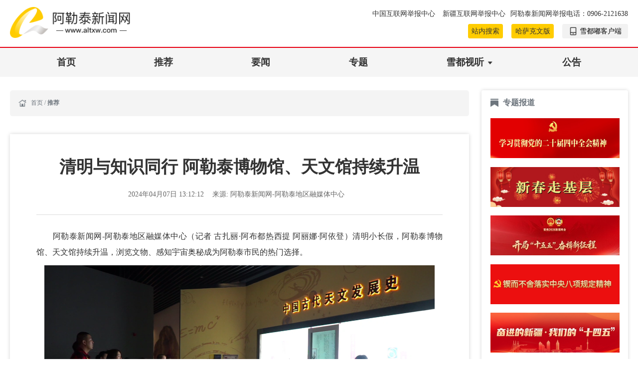

--- FILE ---
content_type: text/html
request_url: http://altxw.com/tj/202404/t20240407_20227718.html
body_size: 5880
content:
<!DOCTYPE html>
<html lang="en">
	<head>
		<meta charset="UTF-8">
		<meta name="viewport" content="width=device-width, initial-scale=1.0">
		<meta http-equiv="X-UA-Compatible" content="ie=edge">
		<meta http-equiv="X-UA-Compatible" content="ie=1123">
        <title>清明与知识同行 阿勒泰博物馆、天文馆持续升温</title>
		<link rel="stylesheet" type="text/css" href="../../images/zcwjk_common.css">
		<link rel="stylesheet" type="text/css" href="../../images/common-static.css">
		<link rel="stylesheet" type="text/css" href="../../images/swiper8.css">
		<link rel="stylesheet" type="text/css" href="../../images/main.css">
		<script type="text/javascript" src="../../images/jquery.min.js">
		</script>
		<script type="text/javascript" src="../../images/common.js">
		</script>
		<script type="text/javascript" src="../../images/flexible.js">
		</script>
		<script type="text/javascript" src="../../images/swiper8.js">
		</script>
		<script type="text/javascript" src="../../images/echarts.min.js">
		</script>
		<style>
			/* 图集样式 */
			.xl-atlas .common-box-shadow {border-radius: 0.06rem;}
			.xl-atlas .common-box-shadow .card>img {border-top-left-radius: 0.06rem;border-top-right-radius: 0.06rem;}
			.xl-atlas .common-box-shadow .card-body {padding: 0.1rem 0.2rem 0.15rem 0.2rem;}
			.xl-atlas .common-box-shadow .card-body p {font-size: 0.14rem;line-height: 0.2rem;color: #999;}
		</style>
	</head>
	<body>
		<style>


    /* 搜索和哈萨克文入口间距 */
    .yydh-head .yydh-htop-d2 a {margin-left: 0.1rem;}
    @media screen and (max-width: 768px) {
        .toggle-nav .dropdown-menu {width: 2.8rem;}

        /* 手机版隐藏搜索入口 */
        .yydh-head .yydh-htop-d2 .top-search {display: none !important;}
      .yydh-head .yydh-htop-desc .yydh-htop-d2 .con .txt {margin-right: 0;}
    }

</style>
<div class="head">
    <div class="yydh-htop yydh-head w1400">
        <div class="yydh-htop-desc clearfix">
            <div class="yydh-htop-d1 clearfix">
                <div class="wapw100">
                    <a href="https://www.12377.cn/" target="_blank">
                        中国互联网举报中心
                    </a>
                    <a class="mlr" href="https://www.xjwljb.com/home">
                        新疆互联网举报中心
                    </a>
                </div>
                <div class="wapw100">
                    <span>
                        阿勒泰新闻网举报电话：0906-2121638
                    </span>
                </div>
            </div>
            <div class="yydh-htop-d2 clearfix">
                <div class="con">
                    <a class="txt top-search" href="../../js/" target="_blank">
                        站内搜索
                    </a>
                    <a class="txt" href="https://alt-szb.xjmty.com/hskw" target="_blank">
                        哈萨克文版
                    </a>
                    <a class="ewm" href="javascript:;">
                        <img class="hd-icon" src="http://www.altxw.com/images/hd_app.png" alt="" />
                        <span>
                            雪都嘟客户端
                        </span>
                        <div class="hov">
                            <img src="http://www.altxw.com/images/index_ewm.png" alt="" />
                        </div>
                    </a>
                </div>
            </div>
        </div>
        <div class="yydh-htop-log">
            <a href="http://www.altxw.com/">
                <img src="http://www.altxw.com/images/logo.png" alt="" />
            </a>
        </div>
        <button class="show-nav">
        </button>
    </div>
    <div class="yydh-nav mt20rem">
        <div class="yydh-navbox w1200">
            <div class="cm-drop toggle-nav cm-drop-yydh">
                <div class="drop-select f-ib">
                    <div class="select arrow clearfix">
                        <a class="tit text lf tc-cur" href="http://www.altxw.com/sy/">
                            首页
                        </a>
                    </div>
                </div>
                <div class="drop-select f-ib">
                    <div class="select arrow clearfix">
                        <a class="tit text lf" href="http://www.altxw.com/tj/">
                            推荐
                        </a>
                    </div>
                </div>
                <div class="drop-select f-ib">
                    <div class="select arrow clearfix">
                        <a class="tit text lf" href="http://www.altxw.com/yw/">
                            要闻
                        </a>
                    </div>
                </div>
                <div class="drop-select f-ib">
                    <div class="select arrow clearfix">
                        <a class="tit text lf" href="http://www.altxw.com/zt/">
                            专题
                        </a>
                    </div>
                </div>
                <div class="drop-select f-ib">
                    <div class="select arrow clearfix">
                        <div class="tc-arrow">
                        </div>
                        <a class="tit text lf" href="javascript:;">
                            雪都视听
                        </a>
                    </div>
                     <ul class="dropdown-menu cf-scroll tabItem">
                        
                            <li class="common-list-hover">
                                <a class="text a f-otw" href="http://www.altxw.com/xdst/altxwlb/">
                                    阿勒泰新闻联播
                                </a>
                            </li>
                        
                            <li class="common-list-hover">
                                <a class="text a f-otw" href="http://www.altxw.com/xdst/dkkj/">
                                    党课开讲
                                </a>
                            </li>
                        
                            <li class="common-list-hover">
                                <a class="text a f-otw" href="http://www.altxw.com/xdst/xdgs/">
                                    雪都故事
                                </a>
                            </li>
                        
                    </ul>
                    <!--<ul class="dropdown-menu cf-scroll tabItem">
                        
                            <li class="common-list-hover">
                                <a class="text a f-otw" href="http://www.altxw.com/xdst/altxwlb/">
                                    阿勒泰新闻联播
                                </a>
                            </li>
                        
                            <li class="common-list-hover">
                                <a class="text a f-otw" href="http://www.altxw.com/xdst/dkkj/">
                                    党课开讲
                                </a>
                            </li>
                        
                        
                    </ul>-->
                </div>
                <!--<div class="drop-select f-ib">
                    <div class="select arrow clearfix">
                        <div class="tc-arrow">
                        </div>
                        <a class="tit text lf" href="javascript:;">
                            县市
                        </a>
                    </div>
                    <ul class="dropdown-menu cf-scroll tabItem">
                        
                            <li class="common-list-hover">
                                <a class="text a f-otw" href="http://www.altxw.com/xs/alts/">
                                    阿勒泰市
                                </a>
                            </li>
                        
                            <li class="common-list-hover">
                                <a class="text a f-otw" href="http://www.altxw.com/xs/bejx/">
                                    布尔津县
                                </a>
                            </li>
                        
                            <li class="common-list-hover">
                                <a class="text a f-otw" href="http://www.altxw.com/xs/hbhx/">
                                    哈巴河县
                                </a>
                            </li>
                        
                            <li class="common-list-hover">
                                <a class="text a f-otw" href="http://www.altxw.com/xs/jmnx/">
                                    吉木乃县
                                </a>
                            </li>
                        
                            <li class="common-list-hover">
                                <a class="text a f-otw" href="http://www.altxw.com/xs/fhx/">
                                    福海县
                                </a>
                            </li>
                        
                            <li class="common-list-hover">
                                <a class="text a f-otw" href="http://www.altxw.com/xs/fyx/">
                                    富蕴县
                                </a>
                            </li>
                        
                            <li class="common-list-hover">
                                <a class="text a f-otw" href="http://www.altxw.com/xs/qhx/">
                                    青河县
                                </a>
                            </li>
                        
                    </ul>
                </div>
                <div class="drop-select f-ib">
                    <div class="select arrow clearfix">
                        <a class="tit text lf" href="http://www.altxw.com/hbtj/">
                            海报
                        </a>
                    </div>
                </div>-->
                <div class="drop-select f-ib">
                    <div class="select arrow clearfix">
                        <a class="tit text lf" href="http://www.altxw.com/gg/">
                            公告
                        </a>
                    </div>
                </div>
            </div>
        </div>
    </div>
</div>
		<blcok>
			addheader
			<script type="text/javascript" src="../../images/tyh.js">
			</script>
		</blcok>
		<div class="column-fine">
			<div class="header">
			</div>
			<div class="main clearfix w1400">
				<div class="sy-core-l fine-details layout-list">
					<div class="common-crumbs">
						<a href="../../">
							首页
						</a>
						<span class="line">
							/
							<a class="last" href="../">
								推荐
							</a>
						</span>
					</div>
					<div class="news-details common-box-shadow">
						<div class="title-info">
							<span class="jianti">
								
							</span>
							<h1 class="title">
								<p>清明与知识同行 阿勒泰博物馆、天文馆持续升温</p>
							</h1>
							<span class="futi">
								
							</span>
							<div class="author-info">
								<span class="span-wrap date">
									2024年04月07日 13:12:12
								</span>
                                
                                    
                                        <span class="span-wrap from">
                                            <span>
                                                来源:
                                            </span>
                                            <span>
                                                阿勒泰新闻网-阿勒泰地区融媒体中心
                                            </span>
                                        </span>
                                    
                                
                                
                                    
                                
							</div>
						</div>
						<div class="content-info">
                          <div class="row masonry xl-atlas">
                            
                        </div>
                            
                                
                            
							<p style="text-align: justify; font-family: 微软雅黑, &quot;Microsoft YaHei&quot;; font-size: 16px; margin-bottom: 10px; line-height: 2em;">　　阿勒泰新闻网-阿勒泰地区融媒体中心（记者 古扎丽·阿布都热西提 阿丽娜·阿依登）清明小长假，阿勒泰博物馆、天文馆持续升温，浏览文物、感知宇宙奥秘成为阿勒泰市民的热门选择。</p><div class="app_image_container" type="app_image_container" style="text-align: center; font-family: 微软雅黑, &quot;Microsoft YaHei&quot;; font-size: 16px; margin-bottom: 10px; line-height: 2em;"><p class="app_image_wrap" type="app_image_wrap" style="text-align: center; font-family: 微软雅黑, &quot;Microsoft YaHei&quot;; font-size: 16px; margin-bottom: 10px; line-height: 2em;"><img src="./W020240407474498409464.png" alt="" meiziid="87899816" relationid="13651904" type="app_image" class="app_image" oldsrc="W020240407474498409464.png" style="max-width: 96%; font-family: 微软雅黑; text-align: center; text-wrap: wrap; clear: both;" /></p><span type="imagenote" class="imagenotePlace"></span></div><p style="text-align: justify; font-family: 微软雅黑, &quot;Microsoft YaHei&quot;; font-size: 16px; margin-bottom: 10px; line-height: 2em;">　　博物馆是承载历史、凝结记忆的文化场所，而清明节素有抚今追昔、感念先人的文化内涵。市民借此假期走入身边的博物馆，感知历史脉搏、涵养文化自信。在阿勒泰博物馆，随着讲解员的详细讲解，市民和游客进一步了解了阿勒泰地区悠久的历史和丰富的文化遗产。</p><div class="app_image_container" type="app_image_container" style="text-align: center; font-family: 微软雅黑, &quot;Microsoft YaHei&quot;; font-size: 16px; margin-bottom: 10px; line-height: 2em;"><p class="app_image_wrap" type="app_image_wrap" style="text-align: center; font-family: 微软雅黑, &quot;Microsoft YaHei&quot;; font-size: 16px; margin-bottom: 10px; line-height: 2em;"><img src="./W020240407474499950126.png" alt="" meiziid="87899817" relationid="13651905" type="app_image" class="app_image" oldsrc="W020240407474499950126.png" style="max-width: 96%; font-family: 微软雅黑; text-align: center; text-wrap: wrap; clear: both;" /></p><span type="imagenote" class="imagenotePlace"></span></div><p style="text-align: justify; font-family: 微软雅黑, &quot;Microsoft YaHei&quot;; font-size: 16px; margin-bottom: 10px; line-height: 2em;">　　“博物馆不仅是展示文物的地方，也是我们学习和成长的殿堂，我想成为一名讲解员，通过自己的讲解，让更多人了解历史文化、感知文物背后的故事。”阿勒泰市狼图腾播音与主持培训班学员刘静怡说。</p><p style="text-align: justify; font-family: 微软雅黑, &quot;Microsoft YaHei&quot;; font-size: 16px; margin-bottom: 10px; line-height: 2em;">　　置身阿勒泰天文馆（科技馆），仿佛于浩瀚宇宙中遨游，市民和游客兴致勃勃体验VR虚拟现实技术，通过视觉、听觉、触觉等全方位探索宇宙的奥秘。</p><div class="app_image_container" type="app_image_container" style="text-align: center; font-family: 微软雅黑, &quot;Microsoft YaHei&quot;; font-size: 16px; margin-bottom: 10px; line-height: 2em;"><p class="app_image_wrap" type="app_image_wrap" style="text-align: center; font-family: 微软雅黑, &quot;Microsoft YaHei&quot;; font-size: 16px; margin-bottom: 10px; line-height: 2em;"><img src="./W020240407474501149529.png" alt="" meiziid="87899815" relationid="13651903" type="app_image" class="app_image" oldsrc="W020240407474501149529.png" style="max-width: 96%; font-family: 微软雅黑; text-align: center; text-wrap: wrap; clear: both;" /></p><span type="imagenote" class="imagenotePlace"></span></div><p style="text-align: justify; font-family: 微软雅黑, &quot;Microsoft YaHei&quot;; font-size: 16px; margin-bottom: 10px; line-height: 2em;">　　“阿勒泰天文馆（科技馆）总面积6718.32平方米，具有传播天文科学知识的职能。清明假期，我们先后接待了来自富蕴、哈巴河等县的研学团队，通过研学，广大青少年学生切身感受到了天文学的魅力。”阿勒泰天文馆（科技馆）馆长汪秀安说。</p><p style="text-align: justify; font-family: 微软雅黑, &quot;Microsoft YaHei&quot;; font-size: 16px; margin-bottom: 10px; line-height: 2em;">　　据悉， 4月4日至6日，阿勒泰博物馆接待市民和游客881人次，阿勒泰天文馆（科技馆）接待市民和游客700余人次。</p>
                            
                                
                                    <div class="zerenbianji" style="text-align: right;">
                                        [责任编辑：王君楠]
                                    </div>
                                
                            
						</div>
					</div>
				</div>
				<style>
  .alt-rightCont .alt-zt .scroll-body .body-imglist img {width: 100%;}
</style>
<div class="sy-core-r">
    <div class="alt-rightCont">
        <div class="alt-zt card common-box-shadow">
            <div class="title">
                <a href="javascript:;">
                    <img src="http://www.altxw.com/images/right-icon-zhuanti.png" alt="" />
                    <a class="txt" href="javascript:void(0);">
                        专题报道
                    </a>
                </a>
            </div>
            <div class="scroll-body">
                <div class="body-imglist card-body">
                    
                        <a href="http://www.altxw.com/zt/202510/t20251024_31238741.html" target="_blank">
                            <img src="http://www.altxw.com/zt/202510/W020251024665254030022.png" alt="" />
                        </a>
                    
                        <a href="http://www.altxw.com/zt/202602/t20260203_32874960.html" target="_blank">
                            <img src="http://www.altxw.com/zt/202602/W020260203464023188798.jpeg" alt="" />
                        </a>
                    
                        <a href="http://www.altxw.com/zt/202601/t20260126_32720068.html" target="_blank">
                            <img src="http://www.altxw.com/zt/202601/W020260126455071637716.png" alt="" />
                        </a>
                    
                        <a href="http://www.altxw.com/zt/202503/t20250326_27561814.html" target="_blank">
                            <img src="http://www.altxw.com/zt/202503/W020250326431431458458.png" alt="" />
                        </a>
                    
                        <a href="http://www.altxw.com/zt/202510/t20251021_31170737.html" target="_blank">
                            <img src="http://www.altxw.com/zt/202510/W020251021384319044301.png" alt="" />
                        </a>
                    
                        <a href="http://www.altxw.com/zt/202510/t20251014_31077015.html" target="_blank">
                            <img src="http://www.altxw.com/zt/202510/W020251014843166817206.png" alt="" />
                        </a>
                    
                        <a href="http://www.altxw.com/zt/202509/t20250908_30518191.html" target="_blank">
                            <img src="http://www.altxw.com/zt/202509/W020250908682641429200.jpeg" alt="" />
                        </a>
                    
                        <a href="http://www.altxw.com/zt/202511/t20251105_31423012.html" target="_blank">
                            <img src="http://www.altxw.com/zt/202511/W020251105801611213914.jpeg" alt="" />
                        </a>
                    
                </div>
            </div>
            <div class="shubiaohuadong-tip">
                <img src="http://www.altxw.com/images/shubiaohuadong-tips.gif" alt="" />
            </div>
        </div>
        <!--<div class="alt-hb card common-box-shadow">
            <div class="title">
                <a href="http://www.altxw.com/hbtj/" target="_blank">
                    <img src="http://www.altxw.com/images/right-icon-zhuanti.png" alt="" />
                    <a class="txt" href="http://www.altxw.com/hbtj/" target="_blank">
                        海报图解
                    </a>
                </a>
            </div>
            <div class="swiper rightCont-mySwiper1">
                <div class="swiper-wrapper act-big">
                    
                </div>
                <img class="swiper-anniu-prev swiper1-prev" src="http://www.altxw.com/images/swiper-prev.png" alt="" />
                <img class="swiper-anniu-next swiper1-next" src="http://www.altxw.com/images/swiper-prev.png" alt="" />
            </div>
        </div>-->
        <div class="alt-db card common-box-shadow">
            <div class="title">
                <a href="http://www.altxw.com/db/" target="_blank">
                    <img src="http://www.altxw.com/images/right-icon-zhuanti.png" alt="" />
                    <a class="txt" href="http://www.altxw.com/db/" target="_blank">
                       	阿勒泰日报
                    </a>
                    <a class="more" href="http://www.altxw.com/db/" target="_blank">
                        更多>>
                    </a>
                </a>
            </div>
            <div class="swiper rightCont-mySwiper2">
                <div class="swiper-wrapper act-big">
                    
                        <div class="swiper-slide">
                            <a href="http://alt-szb.xjmty.com/" target="_blank">
                                <img src="http://www.altxw.com/db/202309/W020260203397975167060.jpeg" alt="" />
                            </a>
                            <p>
                                <span class="swriperTxt">
                                    20260203
                                </span>
                            </p>
                        </div>
                    
                </div>
                <img class="swiper-anniu-prev swiper2-prev" src="http://www.altxw.com/images/swiper-prev.png" alt="" />
                <img class="swiper-anniu-next swiper2-next" src="http://www.altxw.com/images/swiper-prev.png" alt="" />
                <div class="swiper-pagination1">
                </div>
            </div>
        </div>
    </div>
</div>
<style>
    .alt-rightCont .alt-zt {height: 6.79rem;}
    .alt-rightCont .alt-zt .scroll-body .body-imglist {height: 5.6rem;}
</style>
			</div>
		</div>
		<div class="wangmei w1400 common-box-shadow">
    <div class="wangmei-title">
        
            <span class="wangmei-txt title-tabs wangmei-txt-active">
                中央网媒
            </span>
        
        
            <span class="wangmei-txt title-tabs">
                地方网媒
            </span>
        
            <span class="wangmei-txt title-tabs">
                新疆网媒
            </span>
        
    </div>
    <div class="wangmei-wrapper">
        
            <div class="wamgmei-content">
                
                    <a href="http://www.people.com.cn/" target="_blank">
                        <span class="wangmei-txt mr mb">
                            人民网
                        </span>
                    </a>
                    
                        <span class="wangmei-txt jiange">
                            &nbsp;|&nbsp;
                        </span>
                    
                
                    <a href="http://www.xinhuanet.com/" target="_blank">
                        <span class="wangmei-txt mr mb">
                            新华网
                        </span>
                    </a>
                    
                        <span class="wangmei-txt jiange">
                            &nbsp;|&nbsp;
                        </span>
                    
                
                    <a href="http://www.cctv.com/" target="_blank">
                        <span class="wangmei-txt mr mb">
                            央视网
                        </span>
                    </a>
                    
                        <span class="wangmei-txt jiange">
                            &nbsp;|&nbsp;
                        </span>
                    
                
                    <a href="http://cn.chinadaily.com.cn/" target="_blank">
                        <span class="wangmei-txt mr mb">
                            中国日报网
                        </span>
                    </a>
                    
                        <span class="wangmei-txt jiange">
                            &nbsp;|&nbsp;
                        </span>
                    
                
                    <a href="http://www.china.com.cn/" target="_blank">
                        <span class="wangmei-txt mr mb">
                            中国网
                        </span>
                    </a>
                    
                        <span class="wangmei-txt jiange">
                            &nbsp;|&nbsp;
                        </span>
                    
                
                    <a href="http://www.cnr.cn/" target="_blank">
                        <span class="wangmei-txt mr mb">
                            中国广播网
                        </span>
                    </a>
                    
                        <span class="wangmei-txt jiange">
                            &nbsp;|&nbsp;
                        </span>
                    
                
                    <a href="http://www.ce.cn/" target="_blank">
                        <span class="wangmei-txt mr mb">
                            中国经济网
                        </span>
                    </a>
                    
                        <span class="wangmei-txt jiange">
                            &nbsp;|&nbsp;
                        </span>
                    
                
                    <a href="http://www.chinanews.com/" target="_blank">
                        <span class="wangmei-txt mr mb">
                            中国新闻网
                        </span>
                    </a>
                    
                        <span class="wangmei-txt jiange">
                            &nbsp;|&nbsp;
                        </span>
                    
                
                    <a href="http://www.wenming.cn/" target="_blank">
                        <span class="wangmei-txt mr mb">
                            中国文明网
                        </span>
                    </a>
                    
                        <span class="wangmei-txt jiange">
                            &nbsp;|&nbsp;
                        </span>
                    
                
                    <a href="https://www.cri.cn/" target="_blank">
                        <span class="wangmei-txt mr mb">
                            国际在线
                        </span>
                    </a>
                    
                        <span class="wangmei-txt jiange">
                            &nbsp;|&nbsp;
                        </span>
                    
                
                    <a href="http://www.huanqiu.com/" target="_blank">
                        <span class="wangmei-txt mr mb">
                            环球网
                        </span>
                    </a>
                    
                        <span class="wangmei-txt jiange">
                            &nbsp;|&nbsp;
                        </span>
                    
                
                    <a href="http://www.haiwainet.cn/" target="_blank">
                        <span class="wangmei-txt mr mb">
                            海外网
                        </span>
                    </a>
                    
                
            </div>
        
            <div class="wamgmei-content">
                
                    <a href="http://lzw.xjalt.gov.cn/" target="_blank">
                        <span class="wangmei-txt mr mb">
                            地区纪委监委
                        </span>
                    </a>
                    
                        <span class="wangmei-txt jiange">
                            &nbsp;|&nbsp;
                        </span>
                    
                
                    <a href="https://www.dbw.cn/" target="_blank">
                        <span class="wangmei-txt mr mb">
                            黑龙江东北网
                        </span>
                    </a>
                    
                        <span class="wangmei-txt jiange">
                            &nbsp;|&nbsp;
                        </span>
                    
                
                    <a href="http://www.chinajilin.com.cn/" target="_blank">
                        <span class="wangmei-txt mr mb">
                            中国吉林网
                        </span>
                    </a>
                    
                        <span class="wangmei-txt jiange">
                            &nbsp;|&nbsp;
                        </span>
                    
                
                    <a href="http://www.enorth.com.cn/" target="_blank">
                        <span class="wangmei-txt mr mb">
                            北方网
                        </span>
                    </a>
                    
                        <span class="wangmei-txt jiange">
                            &nbsp;|&nbsp;
                        </span>
                    
                
                    <a href="http://www.xjalt.gov.cn/" target="_blank">
                        <span class="wangmei-txt mr mb">
                            地区政府网
                        </span>
                    </a>
                    
                        <span class="wangmei-txt jiange">
                            &nbsp;|&nbsp;
                        </span>
                    
                
                    <a href="http://www.alt.gov.cn/" target="_blank">
                        <span class="wangmei-txt mr mb">
                            阿勒泰市
                        </span>
                    </a>
                    
                        <span class="wangmei-txt jiange">
                            &nbsp;|&nbsp;
                        </span>
                    
                
                    <a href="http://www.kns.gov.cn/" target="_blank">
                        <span class="wangmei-txt mr mb">
                            喀纳斯管理委员会
                        </span>
                    </a>
                    
                        <span class="wangmei-txt jiange">
                            &nbsp;|&nbsp;
                        </span>
                    
                
                    <a href="http://www.xjqh.gov.cn/" target="_blank">
                        <span class="wangmei-txt mr mb">
                            青河县
                        </span>
                    </a>
                    
                        <span class="wangmei-txt jiange">
                            &nbsp;|&nbsp;
                        </span>
                    
                
                    <a href="http://www.xjfy.gov.cn/" target="_blank">
                        <span class="wangmei-txt mr mb">
                            富蕴县
                        </span>
                    </a>
                    
                        <span class="wangmei-txt jiange">
                            &nbsp;|&nbsp;
                        </span>
                    
                
                    <a href="http://www.xjfhx.gov.cn/" target="_blank">
                        <span class="wangmei-txt mr mb">
                            福海县
                        </span>
                    </a>
                    
                        <span class="wangmei-txt jiange">
                            &nbsp;|&nbsp;
                        </span>
                    
                
                    <a href="http://www.jmn.gov.cn/" target="_blank">
                        <span class="wangmei-txt mr mb">
                            吉木乃县
                        </span>
                    </a>
                    
                        <span class="wangmei-txt jiange">
                            &nbsp;|&nbsp;
                        </span>
                    
                
                    <a href="http://www.hbh.gov.cn/" target="_blank">
                        <span class="wangmei-txt mr mb">
                            哈巴河县
                        </span>
                    </a>
                    
                        <span class="wangmei-txt jiange">
                            &nbsp;|&nbsp;
                        </span>
                    
                
                    <a href="http://www.brj.gov.cn/" target="_blank">
                        <span class="wangmei-txt mr mb">
                            布尔津县
                        </span>
                    </a>
                    
                
            </div>
        
            <div class="wamgmei-content">
                
                    <a href="http://www.ylxw.com.cn/" target="_blank">
                        <span class="wangmei-txt mr mb">
                            伊犁新闻网
                        </span>
                    </a>
                    
                        <span class="wangmei-txt jiange">
                            &nbsp;|&nbsp;
                        </span>
                    
                
                    <a href="http://www.xj.chinanews.com.cn/" target="_blank">
                        <span class="wangmei-txt mr mb">
                            新疆新闻网
                        </span>
                    </a>
                    
                        <span class="wangmei-txt jiange">
                            &nbsp;|&nbsp;
                        </span>
                    
                
                    <a href="http://xj.people.com.cn/" target="_blank">
                        <span class="wangmei-txt mr mb">
                            人民网_新疆频道
                        </span>
                    </a>
                    
                        <span class="wangmei-txt jiange">
                            &nbsp;|&nbsp;
                        </span>
                    
                
                    <a href="https://www.ts.cn/" target="_blank">
                        <span class="wangmei-txt mr mb">
                            天山网
                        </span>
                    </a>
                    
                        <span class="wangmei-txt jiange">
                            &nbsp;|&nbsp;
                        </span>
                    
                
                    <a href="http://www.bingtuannet.com/" target="_blank">
                        <span class="wangmei-txt mr mb">
                            兵团网
                        </span>
                    </a>
                    
                        <span class="wangmei-txt jiange">
                            &nbsp;|&nbsp;
                        </span>
                    
                
                    <a href="http://www.xinjiangnet.com.cn/" target="_blank">
                        <span class="wangmei-txt mr mb">
                            新疆网
                        </span>
                    </a>
                    
                        <span class="wangmei-txt jiange">
                            &nbsp;|&nbsp;
                        </span>
                    
                
                    <a href="http://www.hongshannet.cn/" target="_blank">
                        <span class="wangmei-txt mr mb">
                            红山网
                        </span>
                    </a>
                    
                
            </div>
        
    </div>
</div>
<div class="foot">
    <div class="yydh-footerbox w1400">
        <div class="yydh-footl">
            <div class="yydh-footer-line">
                <span class="wap100">
                    主管：中共阿勒泰地委宣传部
                </span>
                <span class="wap100">
                    承办：新疆阿勒泰地区融媒体中心
                </span>
            </div>
            <div class="yydh-footer-line">
                <span class="wap100">
                    互联网新闻信息服务许可证：65120180002
                </span>
                <span class="wap100">
                    备案序号：
                    <a href="https://beian.miit.gov.cn/#/Integrated/index" target="_blank">
                        新ICP备19000133号-1 
                    </a>
                </span>
                <span class="wap100">
                    地址：新疆阿勒泰市红墩路296号
                </span>
            </div>
            <div class="yydh-footer-line">
                <span class="wap100">
                    邮编：836500
                </span>
                <span class="wap100">
                    邮箱：aletaibao@126.com 
                </span>
                <span class="wap100">
                    电话：0906-2121638
                </span>
                <span class="wap100">
                    &copy;阿勒泰新闻网 版权所有
                </span>
            </div>
        </div>
        <div class="yydh-footr act-imgop">
            <a href="https://www.12377.cn/" target="_blank">
                <img src="http://www.altxw.com/images/b1.png" alt="" />
            </a>
            <a href="https://www.12339.gov.cn/" target="_blank">
                <img src="http://www.altxw.com/images/b2.png" alt="" />
            </a>
            <a href="http://www.12321.cn/" target="_blank">
                <img src="http://www.altxw.com/images/b3.png" alt="" />
            </a>
            <a href="https://www.piyao.org.cn/" target="_blank">
                <img src="http://www.altxw.com/images/b4.png" alt="" />
            </a>
        </div>
    </div>
</div>
<style>
  .wangmei {height: auto;min-height: 1.55rem;}
</style>
<!-- 网脉 start-->
	<script id="_trs_ta_js" src="https://ta.xjmty.com/c/js/ta.js?mpid=120" async="async" defer="defer"></script>
	<!-- 网脉end -->
		<blcok>
			addheader
		</blcok>
		<script type="text/javascript" src="../../images/dxy.js">
		</script>
	</body>

</html>

--- FILE ---
content_type: application/javascript
request_url: http://altxw.com/images/dxy.js
body_size: 918
content:
$(function ($) {
    const swiper1 = new Swiper(".rightCont-mySwiper1", {
        autoplay: 2500,
        loop: true,
        navigation: {
            nextEl: '.swiper1-next',
            prevEl: '.swiper1-prev',
        },
    });
    const swiper2 = new Swiper(".rightCont-mySwiper2", {
        autoplay: 2500,
        loop: true,
        navigation: {
            nextEl: '.swiper2-next',
            prevEl: '.swiper2-prev',
        },
        pagination: {
            el: ".swiper-pagination1",
            clickable: true,
        },
    });
    $('.wangmei').tabSwitch({
        tabHead: '.wangmei-title span',
        tabCont: '.wangmei-wrapper .wamgmei-content',
        cur: 'wangmei-txt-active',
    });
    var $container = $('.masonry');
    $container.imagesLoaded(function() {
        $container.masonry({
            itemSelector: '.video-item'
        });
    });
});